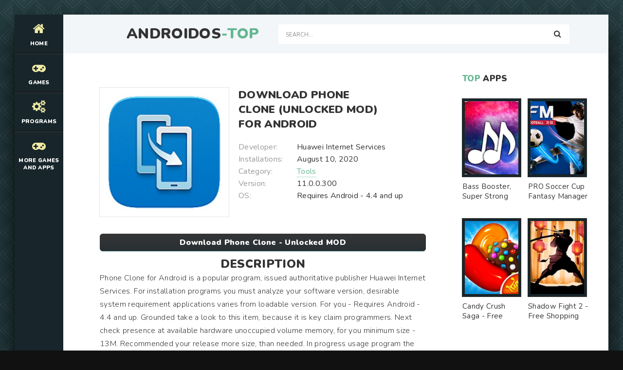

--- FILE ---
content_type: text/html; charset=UTF-8
request_url: https://androidos-top.com/tools/14944-download-phone-clone-unlocked-mod-for-android.html
body_size: 8281
content:
<!DOCTYPE html>
<html lang="en" prefix="og: https://ogp.me/ns#">
<head>
    
<meta http-equiv="Content-Type" content="text/html; charset=utf-8" />
<title>Download Phone Clone (Unlocked MOD) for Android | Androidos-top.com</title>
<meta name="description" content="Phone Clone for Android is a popular program, issued authoritative publisher Huawei Internet Services. For installation programs you must analyze your software version, desirable system requirement" />
<meta name="keywords" content="version, Android, Phone, Clone, program, download, applications, needed, games, system, memory, Standing, Advantages, operation, incorrect, where, glitches, corrected, which, recent" />
<link rel="search" type="application/opensearchdescription+xml" href="https://androidos-top.com/engine/opensearch.php" title="Best Games MOD and Apps for Android - Androidos-top.com" /> 
<link rel="canonical" href="https://androidos-top.com/tools/14944-download-phone-clone-unlocked-mod-for-android.html" />
<link rel="alternate" type="application/rss+xml" title="Best Games MOD and Apps for Android - Androidos-top.com" href="https://androidos-top.com/rss.xml" />
<script type="text/javascript" src="/engine/classes/min/index.php?charset=utf-8&amp;g=general&amp;15"></script>

<meta charset="utf-8">
   <meta name="viewport" content="width=device-width, initial-scale=1.0">
   <link rel="shortcut icon" href="/templates/light/images/logo.svg" /> 
   <link href="/templates/light/css/com.css" type="text/css" rel="stylesheet" />
   <link href="/templates/light/css/engine.css" type="text/css" rel="stylesheet" />
   <link href="/templates/light/css/stylea.css" type="text/css" rel="stylesheet" />     
   <meta name="theme-color" content="#111">
</head>
<body>
<div class="wrapper">
<div class="wrapper-main wrapper-container">
<header class="header">
<div class="header__inner d-flex ai-center">
<a href="/" class="header__logo logo">AndroidOs<span>-Top</span></a>
<div class="header__search stretch-free-width">
<form id="quicksearch" method="post">
<input type="hidden" name="do" value="search" />
<input type="hidden" name="subaction" value="search" />
<input class="header__search-input" id="story" name="story" placeholder="Search..." type="text" />
<button class="header__search-btn" type="submit"><span class="fa fa-search"></span></button>
</form>
</div>
<div class="header__btn-mobile-menu hidden js-show-mobile-menu"><span></span><span class="fa fa-bars"></span></div>
</div>
</header>
<nav class="nav">
  
<ul class="nav__list js-this-in-mobile-menu">
  <li><a href="/"><div><span class="fa fa-home"></span></div>Home</a></li>
  <li><a href="#"><div><span class="fa fa-gamepad"></span></div>Games</a>
<ul class="nav__list-hidden clearfix">

                   <li><a href="/arcade/">Arcade</a></li>
                    <li><a href="/action/">Action</a></li>
                    <li><a href="/adventure/">Adventure</a></li>
                    <li><a href="/board/">Board</a></li>
					<li><a href="/casual/">Casual</a></li>
                    <li><a href="/puzzle/">Puzzle</a></li>
					<li><a href="/racing/">Racing</a></li>
                    <li><a href="/role_playing/">Role Playing</a></li>
					<li><a href="/simulation/">Simulation</a></li>
					<li><a href="/sports/">Sports</a></li>
					<li><a href="/strategy/">Strategy</a></li>      
                    <li><a href="/trivia/">Trivia</a></li>
                    <li><a href="/casino/">Casino</a></li>
                    <li><a href="/card/">Card</a></li>
                    <li><a href="/musical/">Musical</a></li>
                    <li><a href="/educational/">Educational</a></li>
                    <li><a href="/word/">Word</a></li>
</ul>
</li> 
    
    
    
    
    <li><a href="#"><div><span class="fa fa-cogs"></span></div>Programs</a>
<ul class="nav__list-hidden clearfix">

                    <li><a href="/auto_vehicles/">Auto and Vehicles</a></li>
                    <li><a href="/business/">Business</a></li>
                    <li><a href="/dating/">Dating</a></li>
                    <li><a href="/video_players_editors/">Video Players and Editors</a></li>
                    <li><a href="/maps_navigation/">Maps and Navigation</a></li>
                    <li><a href="/tools/">Tools</a></li>
                    <li><a href="/communication/">Communication</a></li>
                    <li><a href="/social/">Social</a></li>
                    <li><a href="/photography/">Photography</a></li>
                    <li><a href="/music_audio/">Music and Audio</a></li>       
                    <li><a href="/food_drink/">Food and Drink</a></li>
                    <li><a href="/house_home/">House and Home</a></li>
                    <li><a href="/health_fitness/">Health and Fitness</a></li>
                    <li><a href="/art_design/">Art and Design</a></li>
                    <li><a href="/books_reference/">Books and Reference</a></li>
                    <li><a href="/comics/">Comics</a></li>
                    <li><a href="/beauty/">Beauty</a></li>
                    <li><a href="/medical/">Medical</a></li>
                    <li><a href="/education/">Education</a></li>
                    <li><a href="/entertainment/">Entertainment</a></li>
                    <li><a href="/lifestyle/">Lifestyle</a></li>
                    <li><a href="/finance/">Finance</a></li>
</ul>
</li> 
    
    
    <li><a href="#"><div><span class="fa fa-gamepad"></span></div>More Games and Apps</a>
<ul class="nav__list-hidden clearfix">

                   <li><a href="https://root-apk.com/">Android Game and App Mods</a></li>
                    
</ul>
</li> 
</ul>
	
</nav>
     
<div class="content">
<div class="colums d-flex">
<main class="main stretch-free-width">
		
<div class="section">
<div class="section__header d-flex jc-flex-start ai-center">
   

</div> 
<div class="section__content section__items">
  <div id='dle-content'><meta property="og:type" content="article" />
<meta property="og:title" content="Download Phone Clone (Unlocked MOD) for Android" />
<meta property="og:url" content="https://androidos-top.com/tools/14944-download-phone-clone-unlocked-mod-for-android.html" />
<meta property="og:image" content="/media/images/50821.jpg" />
<meta property="og:site_name" content="Androidos-top.com" />
<meta property="og:locale" content="en" />
<meta property="og:section" content="Tools" />
<meta property="og:published_time" content="2022-04-26MSK21:43" />

<style type="text/css">
    .full-story-download {
							padding: 15px 0 0 0;
						}
						
							.full-story-download br {
								display: none;
							}
						
							.full-story-download a {
								display: block;
								-moz-box-shadow: 0px 1px 0px 0px #baebff;
								-webkit-box-shadow: 0px 1px 0px 0px #baebff;
								box-shadow: 0px 1px 0px 0px #baebff;
								background:-webkit-gradient(linear, left top, left bottom, color-stop(0.05, #353536), color-stop(1, #283033));
								background:-moz-linear-gradient(top, #353536 5%, #283033 100%);
								background:-webkit-linear-gradient(top, #353536 5%, #283033100%);
								background:-o-linear-gradient(top, #353536 5%, #283033 100%);
								background:-ms-linear-gradient(top, #353536 5%, #283033 100%);
								background:linear-gradient(to bottom, #353536 5%, #283033 100%);
								filter:progid:DXImageTransform.Microsoft.gradient(startColorstr='#85cae8', endColorstr='#38a9da',GradientType=0);
								background-color:#353536;
								-moz-border-radius:6px;
								-webkit-border-radius:6px;
								border-radius:6px;
								border:1px solid #353536;
								cursor:pointer;
								color:#ffffff;
								padding:6px 24px;
								text-decoration:none;
								text-align: center;
								font-size: 16px;
								font-weight: bold;
								margin: 0 0 10px 0;
							}
							
								.full-story-download a:hover {
									color: #fff;
									background:-webkit-gradient(linear, left top, left bottom, color-stop(0.05, #283033), color-stop(1, #353536));
									background:-moz-linear-gradient(top, #283033 5%, #353536 100%);
									background:-webkit-linear-gradient(top, #283033 5%, #353536 100%);
									background:-o-linear-gradient(top, #283033 5%, #353536 100%);
									background:-ms-linear-gradient(top, #283033 5%, #353536 100%);
									background:linear-gradient(to bottom, #283033 5%, #353536 100%);
									filter:progid:DXImageTransform.Microsoft.gradient(startColorstr='#38a9da', endColorstr='#85cae8',GradientType=0);
									background-color:#283033;
								}
.appcontent {
padding-top: 5px;
width: 100%;
line-height: 24px;
color: #666;
font-size: 13px;
text-align: justify;
}
.appcontent p {
line-height: 24px;
color: #666;
font-size: 13px;
text-align: justify;
}
.appcontent a, .appcontent a:visited {
  color: #333;
  text-decoration: none;
}
.appcontent img {max-width: 875px;}
.appcontent a:hover {
  text-decoration: underline;
}

#content-1 {
  overflow: hidden;
  width: 100%;
}

#content-1 p {
  float: left;
  width: 400px;
  min-width: 100px;
  margin-right: 10px;
  background: rgba(0,0,0,0.3);
  padding: 10px;
  -webkit-border-radius: 3px;
  -moz-border-radius: 3px;
  border-radius: 3px;
}

#content-1 p:last-child {
  width: auto;
  margin-right: 0;
}

#content-1 .content {
  background: #252525;
  width: 400px;
  height: 250px;
  padding: 20px;
  overflow: auto;
  background: #333;
  -webkit-border-radius: 3px;
  -moz-border-radius: 3px;
  border-radius: 3px;
  float: left;
  margin-right: 10px;
}

#content-1 .content p {
  float: none;
  width: auto;
  margin-right: 0;
  min-height: auto;
}

#content-1 br {
  display: none;
}

#content-1 img {
  margin-right: 5px;
  height: 250px;
  width: 250px;
}

     </style>






<div class="inner-page ignore-select">
<article class="inner-page__main section" itemscope="" itemtype="https://schema.org/MobileApplication">
<div class="inner-page__columns d-flex jc-space-between ai-flex-start">
<div class="inner-page__column-left">
<div class="inner-page__img img-fit-cover">
  <img itemprop="image" src="/media/images/50821.jpg" alt="Download Phone Clone (Unlocked MOD) for Android">
</div>
</div>
<div class="inner-page__column-middle stretch-free-width">
<div class="inner-page__header inner-page__header--main">
<h1 class="inner-page__title">Download Phone Clone (Unlocked MOD) for Android</h1> <meta itemprop="name" content="Phone Clone - Unlocked MOD"/>


</div>
<ul class="inner-page__list">
<li><span>Developer:</span> Huawei Internet Services</li>
<li><span>Installations:</span> August 10, 2020</li>
<li><span>Category:</span> <a href="https://androidos-top.com/tools/">Tools</a><meta itemprop="applicationCategory" content="Tools"></li> 
<li><span>Version:</span> 11.0.0.300<meta itemprop="softwareVersion" content="11.0.0.300"/></li>
<li><span>OS:</span> Requires Android - 4.4 and up<meta itemprop="operatingSystem" content="Requires Android - 4.4 and up"></li>  
</ul>
</div>
</div>
<div class="inner-page__desc">  
    <div class="full-story-download">
              <a href="/apk/download.php?name=Phone+Clone&icon=%2Fmedia%2Fimages%2F50821.jpg" title="Download Phone Clone - Unlocked MOD lates version apk">Download Phone Clone - Unlocked MOD</a>
                      
            </div>
   <p><center><h2>Description</h2></center></p>
  <div class="inner-page__text text clearfix" meta itemprop="description" meta property="og:description">Phone Clone for Android is a popular program, issued authoritative publisher Huawei Internet Services. For installation programs you must analyze your software version, desirable system requirement applications varies from loadable version. For you - Requires Android - 4.4 and up. Grounded take a look to this item, because it is key claim programmers. Next check presence at available hardware unoccupied volume memory, for you minimum size - 13M. Recommended your release more size, than needed. In progress usage program the data will be to be written to memory, that will increase final size. Delete all kinds of stupid photos, outdated videos and unimportant applications. Hack Phone Clone for Android, filled version - 11.0.0.300, at site avaible update from August 10, 2020 - download recent version, where were corrected glitches and incorrect operation. <h2>Advantages:</h2> Standing picture, which unparalleled plastically fit in application. Cheerful musical tunes. Attractive games tasks. <h2>Disadvantages:</h2> Not clear control. Heavy system requirements. <h2>Who needed download Phone Clone [Unlocked MOD] for Android</h2> You like have fun, so given game for you. Definitely will fit that, who intends good and with benefit spend free time, as well as mature games fans.</div>
    <div class="full-story-download">
                <a href="https://play.google.com/store/apps/details?id=com.hicloud.android.clone&hl=en" title="Phone Clone on Google Play" rel="nofollow" target="_blank">Original ver.</a>  
                     
            </div>
                <br />
                
				
				<div class="section__title"><span>ScreenShots</span></div>
			<br />
			<div id="content-1" class="content">
           
              <img id="scr0" src="/media/screenshots/50821-0.jpg" alt="Download Phone Clone (Unlocked MOD) for Android" title="Download Phone Clone (Unlocked MOD) for Android" /><img id="scr1" src="/media/screenshots/50821-1.jpg" alt="Download Phone Clone (Unlocked MOD) for Android" title="Download Phone Clone (Unlocked MOD) for Android" />
         
                </div>
         
            
</div>
    <span itemscope itemprop="aggregateRating" itemtype="http://schema.org/AggregateRating"> 
		<meta itemprop="bestRating" content="5" />
		<meta itemprop="ratingValue" content="3.8" />
		<meta itemprop="ratingCount" content="113954" />
	</span>  
<span itemscope itemprop="offers" itemtype="http://schema.org/Offer">
                           <meta itemprop="price" content="0">
                            <meta itemprop="priceCurrency" content="USD">
    </span>  
</article>
    
 <!-- END INNER-PAGE__MAIN -->    
  
<div class="tabs-block__content hidden">
<div class="inner-page__comments" id="inner-page__comments">

</div>   
    
</div> 
<div class="section">
    <div class="section__header d-flex jc-flex-start">

<div class="section__header d-flex jc-flex-start">
<div class="section__title"><span>See</span> more:</div>
</div>
<div class="section__content section__items d-flex jc-flex-start">
  <div class="movie-item">
    <div class="movie-item__inner">
        <a class="movie-item__link hover" href="https://androidos-top.com/tools/15110-download-clone-phone-premium-mod-for-android.html" title="Clone Phone - Premium MOD">
            <div class="movie-item__img img-responsive img-responsive--portrait">
                <img src="/media/images/50989.jpg" alt="Download Clone Phone (Premium MOD) for Android">
                <div class="hover__overlay d-flex jc-center ai-center"><span class="fa search"></span></div>
            </div>
            <div class="movie-item__title">Clone Phone - Premium MOD</div>
        </a>
        
    </div>
</div><div class="movie-item">
    <div class="movie-item__inner">
        <a class="movie-item__link hover" href="https://androidos-top.com/tools/15067-download-phone-clone-copy-my-data-with-smart-switch-unlocked-mod-for-android.html" title="Phone Clone: Copy My Data with Smart Switch - Unlocked MOD">
            <div class="movie-item__img img-responsive img-responsive--portrait">
                <img src="/media/images/50946.jpg" alt="Download Phone Clone: Copy My Data with Smart Switch (Unlocked MOD) for Android">
                <div class="hover__overlay d-flex jc-center ai-center"><span class="fa search"></span></div>
            </div>
            <div class="movie-item__title">Phone Clone: Copy My Data with Smart Switch - Unlocked MOD</div>
        </a>
        
    </div>
</div><div class="movie-item">
    <div class="movie-item__inner">
        <a class="movie-item__link hover" href="https://androidos-top.com/social/14669-download-clone-app-dual-app-cloner-pro-version-mod-for-android.html" title="Clone App: Dual App Cloner - Pro Version MOD">
            <div class="movie-item__img img-responsive img-responsive--portrait">
                <img src="/media/images/50552.jpg" alt="Download Clone App: Dual App Cloner (Pro Version MOD) for Android">
                <div class="hover__overlay d-flex jc-center ai-center"><span class="fa search"></span></div>
            </div>
            <div class="movie-item__title">Clone App: Dual App Cloner - Pro Version MOD</div>
        </a>
        
    </div>
</div><div class="movie-item">
    <div class="movie-item__inner">
        <a class="movie-item__link hover" href="https://androidos-top.com/social/14604-download-super-clone-pro-version-mod-for-android.html" title="Super Clone - Pro Version MOD">
            <div class="movie-item__img img-responsive img-responsive--portrait">
                <img src="/media/images/50486.jpg" alt="Download Super Clone (Pro Version MOD) for Android">
                <div class="hover__overlay d-flex jc-center ai-center"><span class="fa search"></span></div>
            </div>
            <div class="movie-item__title">Super Clone - Pro Version MOD</div>
        </a>
        
    </div>
</div><div class="movie-item">
    <div class="movie-item__inner">
        <a class="movie-item__link hover" href="https://androidos-top.com/art_design/7630-download-transparent-background-remove-object-clone-stamp-premium-mod-for-android.html" title="Transparent Background, Remove Object, Clone Stamp - Premium MOD">
            <div class="movie-item__img img-responsive img-responsive--portrait">
                <img src="/media/images/43482.jpg" alt="Download Transparent Background, Remove Object, Clone Stamp (Premium MOD) for Android">
                <div class="hover__overlay d-flex jc-center ai-center"><span class="fa search"></span></div>
            </div>
            <div class="movie-item__title">Transparent Background, Remove Object, Clone Stamp - Premium MOD</div>
        </a>
        
    </div>
</div><div class="movie-item">
    <div class="movie-item__inner">
        <a class="movie-item__link hover" href="https://androidos-top.com/musical/3698-download-clone-hero-mobile-premium-unlocked-mod-for-android.html" title="Clone Hero Mobile - Premium Unlocked MOD">
            <div class="movie-item__img img-responsive img-responsive--portrait">
                <img src="/media/images/39613.jpg" alt="Download Clone Hero Mobile (Premium Unlocked MOD) for Android">
                <div class="hover__overlay d-flex jc-center ai-center"><span class="fa search"></span></div>
            </div>
            <div class="movie-item__title">Clone Hero Mobile - Premium Unlocked MOD</div>
        </a>
        
    </div>
</div><div class="movie-item">
    <div class="movie-item__inner">
        <a class="movie-item__link hover" href="https://androidos-top.com/action/158-download-clone-armies-battle-game-unlimited-money-mod-for-android.html" title="Clone Armies: Battle Game - Unlimited Money MOD">
            <div class="movie-item__img img-responsive img-responsive--portrait">
                <img src="/media/images/36052.jpg" alt="Download Clone Armies: Battle Game (Unlimited Money MOD) for Android">
                <div class="hover__overlay d-flex jc-center ai-center"><span class="fa search"></span></div>
            </div>
            <div class="movie-item__title">Clone Armies: Battle Game - Unlimited Money MOD</div>
        </a>
        
    </div>
</div>
</div>
</div>
    <div class="add-comments-form-wrapper"> 
<a name="comment"></a><form method="post" action="" name="dlemasscomments" id="dlemasscomments"><div id="dle-comments-list">
<div id='comment-id-40320'><div class="comment-item js-comm">

    
<div class="comment-item__header d-flex ai-center">
<div class="comment-item__img img-fit-cover js-comm-avatar">
  <div class="comment-item__img img-fit-cover js-comm-avatar">
     <img src="/templates/light/dleimages/noavatar.png" alt="arballet">
  </div>
</div>
<div class="comment-item__meta stretch-free-width">
  <div class="comment-item__author ws-nowrap js-comm-author">arballet</div>
   <div class="comment-item__date ws-nowrap">6 May 2023 04:56</div>
</div>
   
</div>  
<div class="comment-item__main text clearfix"><div id='comm-id-40320'>Weird, but not a bad app. Its problem is that when transferring data from a smartphone to a smartphone application... How can I say, not always register in the system of the new smartphone. At least I had a problem when transferring from honor play to honor 50, in VK on the new smartphone has stopped receiving notifications. Cured by reinstalling the application.
</div></div>
  <div class="comment-item__footer d-flex ai-center">
  </div> 
</div></div><div id='comment-id-52490'><div class="comment-item js-comm">

    
<div class="comment-item__header d-flex ai-center">
<div class="comment-item__img img-fit-cover js-comm-avatar">
  <div class="comment-item__img img-fit-cover js-comm-avatar">
     <img src="/templates/light/dleimages/noavatar.png" alt="arleta-78">
  </div>
</div>
<div class="comment-item__meta stretch-free-width">
  <div class="comment-item__author ws-nowrap js-comm-author">arleta-78</div>
   <div class="comment-item__date ws-nowrap">9 May 2023 23:01</div>
</div>
   
</div>  
<div class="comment-item__main text clearfix"><div id='comm-id-52490'>I would give it 5 stars, but for some reason, when you transfer from an old phone to a new one, the phone book does not transfer smoothly. Repeated the operation several times, but some contacts are not transferred.
</div></div>
  <div class="comment-item__footer d-flex ai-center">
  </div> 
</div></div><div id='comment-id-70650'><div class="comment-item js-comm">

    
<div class="comment-item__header d-flex ai-center">
<div class="comment-item__img img-fit-cover js-comm-avatar">
  <div class="comment-item__img img-fit-cover js-comm-avatar">
     <img src="/templates/light/dleimages/noavatar.png" alt="ali2445822">
  </div>
</div>
<div class="comment-item__meta stretch-free-width">
  <div class="comment-item__author ws-nowrap js-comm-author">ali2445822</div>
   <div class="comment-item__date ws-nowrap">14 May 2023 19:36</div>
</div>
   
</div>  
<div class="comment-item__main text clearfix"><div id='comm-id-70650'>It does not work, I wanted to transfer data to a new phone, neither automatically nor manually does not give. Every time it asks to go back one step on the new device, no matter what I do, nothing changes
</div></div>
  <div class="comment-item__footer d-flex ai-center">
  </div> 
</div></div><div id='comment-id-111238'><div class="comment-item js-comm">

    
<div class="comment-item__header d-flex ai-center">
<div class="comment-item__img img-fit-cover js-comm-avatar">
  <div class="comment-item__img img-fit-cover js-comm-avatar">
     <img src="/templates/light/dleimages/noavatar.png" alt="barash-405">
  </div>
</div>
<div class="comment-item__meta stretch-free-width">
  <div class="comment-item__author ws-nowrap js-comm-author">barash-405</div>
   <div class="comment-item__date ws-nowrap">8 June 2023 19:51</div>
</div>
   
</div>  
<div class="comment-item__main text clearfix"><div id='comm-id-111238'>Strange, but not a bad app. Its problem is that when transferring data from a smartphone to a smartphone application... How can I say, not always register in the system of the new smartphone. At least I had a problem when transferring from honor play to honor 50, in VK on the new smartphone has stopped receiving notifications. Cured by reinstalling the application.</div></div>
  <div class="comment-item__footer d-flex ai-center">
  </div> 
</div></div><div id='comment-id-112247'><div class="comment-item js-comm">

    
<div class="comment-item__header d-flex ai-center">
<div class="comment-item__img img-fit-cover js-comm-avatar">
  <div class="comment-item__img img-fit-cover js-comm-avatar">
     <img src="/templates/light/dleimages/noavatar.png" alt="anciferx">
  </div>
</div>
<div class="comment-item__meta stretch-free-width">
  <div class="comment-item__author ws-nowrap js-comm-author">anciferx</div>
   <div class="comment-item__date ws-nowrap">9 June 2023 06:49</div>
</div>
   
</div>  
<div class="comment-item__main text clearfix"><div id='comm-id-112247'>Offers to select only the old phone, but to transfer files to a new phone simply no choice The application does not work correctly</div></div>
  <div class="comment-item__footer d-flex ai-center">
  </div> 
</div></div><div id='comment-id-122721'><div class="comment-item js-comm">

    
<div class="comment-item__header d-flex ai-center">
<div class="comment-item__img img-fit-cover js-comm-avatar">
  <div class="comment-item__img img-fit-cover js-comm-avatar">
     <img src="/templates/light/dleimages/noavatar.png" alt="angel21sv485">
  </div>
</div>
<div class="comment-item__meta stretch-free-width">
  <div class="comment-item__author ws-nowrap js-comm-author">angel21sv485</div>
   <div class="comment-item__date ws-nowrap">13 June 2023 20:44</div>
</div>
   
</div>  
<div class="comment-item__main text clearfix"><div id='comm-id-122721'>Shitty program!!! At the very beginning does not work correctly!!! Writes that the phone (new) to which you want to transfer information old (well, I mean the source), and choose another option can not!!!!</div></div>
  <div class="comment-item__footer d-flex ai-center">
  </div> 
</div></div><div id='comment-id-155809'><div class="comment-item js-comm">

    
<div class="comment-item__header d-flex ai-center">
<div class="comment-item__img img-fit-cover js-comm-avatar">
  <div class="comment-item__img img-fit-cover js-comm-avatar">
     <img src="/templates/light/dleimages/noavatar.png" alt="alex-steve">
  </div>
</div>
<div class="comment-item__meta stretch-free-width">
  <div class="comment-item__author ws-nowrap js-comm-author">alex-steve</div>
   <div class="comment-item__date ws-nowrap">9 July 2023 02:27</div>
</div>
   
</div>  
<div class="comment-item__main text clearfix"><div id='comm-id-155809'>Transferred from Honor 4c pro to Honor 8x. Everything is fine . Thanks to the developers for this app. Everything is simple and easy to use. Anyone can figure it out!!!</div></div>
  <div class="comment-item__footer d-flex ai-center">
  </div> 
</div></div><div id='comment-id-157809'><div class="comment-item js-comm">

    
<div class="comment-item__header d-flex ai-center">
<div class="comment-item__img img-fit-cover js-comm-avatar">
  <div class="comment-item__img img-fit-cover js-comm-avatar">
     <img src="/templates/light/dleimages/noavatar.png" alt="arturumnov188">
  </div>
</div>
<div class="comment-item__meta stretch-free-width">
  <div class="comment-item__author ws-nowrap js-comm-author">arturumnov188</div>
   <div class="comment-item__date ws-nowrap">11 July 2023 02:28</div>
</div>
   
</div>  
<div class="comment-item__main text clearfix"><div id='comm-id-157809'>1)The icon in the application is named incorrectly, it should be OLD PHONE (from which we make a copy!) and the SECOND - NEW - to which we transfer data!!! not as it is now. 2)Opening the sary, opens the scanner, etc. ... + When 6you just need to save the data and restore it later on the same device, not on a new one.</div></div>
  <div class="comment-item__footer d-flex ai-center">
  </div> 
</div></div><div id='comment-id-183934'><div class="comment-item js-comm">

    
<div class="comment-item__header d-flex ai-center">
<div class="comment-item__img img-fit-cover js-comm-avatar">
  <div class="comment-item__img img-fit-cover js-comm-avatar">
     <img src="/templates/light/dleimages/noavatar.png" alt="b-jana">
  </div>
</div>
<div class="comment-item__meta stretch-free-width">
  <div class="comment-item__author ws-nowrap js-comm-author">b-jana</div>
   <div class="comment-item__date ws-nowrap">17 August 2023 06:28</div>
</div>
   
</div>  
<div class="comment-item__main text clearfix"><div id='comm-id-183934'>Works tolerably, functions performs at 70%, does not fully transfer registration data of many programs (google auto verifier, bank programs of interaction with cards) Also the application takes a very long time to process and copy data, it would be easier to transfer the script start and download from the playmarket applications, after replacing key files with settings, and a link to directly copy the rest of the data to the end phone flash, specifying the path to the files in the settings.</div></div>
  <div class="comment-item__footer d-flex ai-center">
  </div> 
</div></div>
<div id="dle-ajax-comments"></div>
</div></form>

    
</div>
</div>
<link href="/templates/light/css/jquery.mCustomScrollbar.css" rel="stylesheet" type="text/css" />
<script src="/templates/light/js/jquery.mCustomScrollbar.concat.min.js"></script>
</div>
<br><div class="speedbar"><span id="dle-speedbar"><span itemscope itemtype="https://schema.org/BreadcrumbList"><span itemprop="itemListElement" itemscope itemtype="https://schema.org/ListItem"><meta itemprop="position" content="1"><a href="https://androidos-top.com/" itemprop="item"><span itemprop="name">Androidos-top.com</span></a></span> &raquo; <span itemprop="itemListElement" itemscope itemtype="https://schema.org/ListItem"><meta itemprop="position" content="2"><a href="https://androidos-top.com/tools/" itemprop="item"><span itemprop="name">Tools</span></a></span> &raquo; Download Phone Clone (Unlocked MOD) for Android</span></span></div> 
 
</div>
</div>    
</main>

<!-- END MAIN -->  

    <aside class="sidebar">
<div class="section">
<div class="section__subtitle section__header"><span>TOP</span> apps</div>
<div class="section__content"> 
  <ul class="auto-grid-2"> 
    <div class="soon-item hover">
<a class="soon-item__link d-flex ai-center" href="https://androidos-top.com/music_audio/13745-download-bass-booster-super-strong-bass-and-volume-booster-pro-version-mod-for-android.html" title="Bass Booster, Super Strong Bass and Volume Booster - Pro Version MOD">
<div class="serial-item__img img-fit-cover">
<img src="/media/images/49628.jpg" alt="Download Bass Booster, Super Strong Bass and Volume Booster (Pro Version MOD) for Android" title="Bass Booster, Super Strong Bass and Volume Booster - Pro Version MOD">      
<div class="hover__overlay d-flex jc-center ai-center">


 <span class="fa fa-search"></span>
    
<!--- <span class="fa fa-camera-movie"></span> --->
    </div>
</div>
<div class="soon-item__desc stretch-free-width">
<div class="soon-item__title">Bass Booster, Super Strong Bass and Volume Booster - Pro Version MOD</div>
<div class="soon-item__meta ws-nowrap">
</div>
</div>
</a>
</div>
<div class="soon-item hover">
<a class="soon-item__link d-flex ai-center" href="https://androidos-top.com/sports/6204-Download+PRO+Soccer+Cup+Fantasy+Manager+%28Unlimited+Coins+MOD%29+for+Android.html" title="PRO Soccer Cup Fantasy Manager - Unlimited Coins MOD">
<div class="serial-item__img img-fit-cover">
<img src="/media/images/42109.jpg" alt="Download PRO Soccer Cup Fantasy Manager (Unlimited Coins MOD) for Android" title="PRO Soccer Cup Fantasy Manager - Unlimited Coins MOD">      
<div class="hover__overlay d-flex jc-center ai-center">


 <span class="fa fa-search"></span>
    
<!--- <span class="fa fa-camera-movie"></span> --->
    </div>
</div>
<div class="soon-item__desc stretch-free-width">
<div class="soon-item__title">PRO Soccer Cup Fantasy Manager - Unlimited Coins MOD</div>
<div class="soon-item__meta ws-nowrap">
</div>
</div>
</a>
</div>
<div class="soon-item hover">
<a class="soon-item__link d-flex ai-center" href="https://androidos-top.com/casual/2497-download-candy-crush-saga-free-shopping-mod-for-android.html" title="Candy Crush Saga - Free Shopping MOD">
<div class="serial-item__img img-fit-cover">
<img src="/media/images/38408.jpg" alt="Download Candy Crush Saga (Free Shopping MOD) for Android" title="Candy Crush Saga - Free Shopping MOD">      
<div class="hover__overlay d-flex jc-center ai-center">


 <span class="fa fa-search"></span>
    
<!--- <span class="fa fa-camera-movie"></span> --->
    </div>
</div>
<div class="soon-item__desc stretch-free-width">
<div class="soon-item__title">Candy Crush Saga - Free Shopping MOD</div>
<div class="soon-item__meta ws-nowrap">
</div>
</div>
</a>
</div>
<div class="soon-item hover">
<a class="soon-item__link d-flex ai-center" href="https://androidos-top.com/action/60-download-shadow-fight-2-free-shopping-mod-for-android.html" title="Shadow Fight 2 - Free Shopping MOD">
<div class="serial-item__img img-fit-cover">
<img src="/media/images/35950.jpg" alt="Download Shadow Fight 2 (Free Shopping MOD) for Android" title="Shadow Fight 2 - Free Shopping MOD">      
<div class="hover__overlay d-flex jc-center ai-center">


 <span class="fa fa-search"></span>
    
<!--- <span class="fa fa-camera-movie"></span> --->
    </div>
</div>
<div class="soon-item__desc stretch-free-width">
<div class="soon-item__title">Shadow Fight 2 - Free Shopping MOD</div>
<div class="soon-item__meta ws-nowrap">
</div>
</div>
</a>
</div>
  
  </ul>    
</div>
</div>
   

    
 <div class="section__subtitle section__header"><span>Top Search</span> Queries</div>

  <div class="section__content"> 
  <ul class="auto-grid-2"> 
    <div class="soon-item hover">
<a class="soon-item__link d-flex ai-center" href="https://androidos-top.com/casual/2953-download-girls-craft-story-build-amp-craft-game-for-girls-unlimited-money-mod-for-android.html" title="Girls Craft Story: Build &amp; Craft Game For Girls - Unlimited Money MOD">
<div class="serial-item__img img-fit-cover">
<img src="/media/images/38869.jpg" alt="Download Girls Craft Story: Build &amp; Craft Game For Girls (Unlimited Money MOD) for Android" title="Girls Craft Story: Build &amp; Craft Game For Girls - Unlimited Money MOD">      
<div class="hover__overlay d-flex jc-center ai-center">


 <span class="fa fa-search"></span>
    
<!--- <span class="fa fa-camera-movie"></span> --->
    </div>
</div>
<div class="soon-item__desc stretch-free-width">
<div class="soon-item__title">Girls Craft Story: Build &amp; Craft Game For Girls - Unlimited Money MOD</div>
<div class="soon-item__meta ws-nowrap">
</div>
</div>
</a>
</div>
<div class="soon-item hover">
<a class="soon-item__link d-flex ai-center" href="https://androidos-top.com/action/200-download-sling-drift-unlocked-all-mod-for-android.html" title="Sling Drift - Unlocked All MOD">
<div class="serial-item__img img-fit-cover">
<img src="/media/images/36094.jpg" alt="Download Sling Drift (Unlocked All MOD) for Android" title="Sling Drift - Unlocked All MOD">      
<div class="hover__overlay d-flex jc-center ai-center">


 <span class="fa fa-search"></span>
    
<!--- <span class="fa fa-camera-movie"></span> --->
    </div>
</div>
<div class="soon-item__desc stretch-free-width">
<div class="soon-item__title">Sling Drift - Unlocked All MOD</div>
<div class="soon-item__meta ws-nowrap">
</div>
</div>
</a>
</div>
<div class="soon-item hover">
<a class="soon-item__link d-flex ai-center" href="https://androidos-top.com/house_home/12327-download-reference-to-color-paint-in-a-home-room-pro-version-mod-for-android.html" title="Reference to Color Paint in a Home Room - Pro Version MOD">
<div class="serial-item__img img-fit-cover">
<img src="/media/images/48200.jpg" alt="Download Reference to Color Paint in a Home Room (Pro Version MOD) for Android" title="Reference to Color Paint in a Home Room - Pro Version MOD">      
<div class="hover__overlay d-flex jc-center ai-center">


 <span class="fa fa-search"></span>
    
<!--- <span class="fa fa-camera-movie"></span> --->
    </div>
</div>
<div class="soon-item__desc stretch-free-width">
<div class="soon-item__title">Reference to Color Paint in a Home Room - Pro Version MOD</div>
<div class="soon-item__meta ws-nowrap">
</div>
</div>
</a>
</div>
<div class="soon-item hover">
<a class="soon-item__link d-flex ai-center" href="https://androidos-top.com/puzzle/4185-download-stencil-art-premium-unlocked-mod-for-android.html" title="Stencil Art - Premium Unlocked MOD">
<div class="serial-item__img img-fit-cover">
<img src="/media/images/40095.jpg" alt="Download Stencil Art (Premium Unlocked MOD) for Android" title="Stencil Art - Premium Unlocked MOD">      
<div class="hover__overlay d-flex jc-center ai-center">


 <span class="fa fa-search"></span>
    
<!--- <span class="fa fa-camera-movie"></span> --->
    </div>
</div>
<div class="soon-item__desc stretch-free-width">
<div class="soon-item__title">Stencil Art - Premium Unlocked MOD</div>
<div class="soon-item__meta ws-nowrap">
</div>
</div>
</a>
</div>
<div class="soon-item hover">
<a class="soon-item__link d-flex ai-center" href="https://androidos-top.com/sports/6294-download-football-manager-legion-russian-version-premium-unlocked-mod-for-android.html" title="Football Manager Legion (Russian version) - Premium Unlocked MOD">
<div class="serial-item__img img-fit-cover">
<img src="/media/images/42154.jpg" alt="Download Football Manager Legion (Russian version) (Premium Unlocked MOD) for Android" title="Football Manager Legion (Russian version) - Premium Unlocked MOD">      
<div class="hover__overlay d-flex jc-center ai-center">


 <span class="fa fa-search"></span>
    
<!--- <span class="fa fa-camera-movie"></span> --->
    </div>
</div>
<div class="soon-item__desc stretch-free-width">
<div class="soon-item__title">Football Manager Legion (Russian version) - Premium Unlocked MOD</div>
<div class="soon-item__meta ws-nowrap">
</div>
</div>
</a>
</div>
<div class="soon-item hover">
<a class="soon-item__link d-flex ai-center" href="https://androidos-top.com/racing/4509-download-garage-54-free-shopping-mod-for-android.html" title="Garage 54 - Free Shopping MOD">
<div class="serial-item__img img-fit-cover">
<img src="/media/images/40418.jpg" alt="Download Garage 54 (Free Shopping MOD) for Android" title="Garage 54 - Free Shopping MOD">      
<div class="hover__overlay d-flex jc-center ai-center">


 <span class="fa fa-search"></span>
    
<!--- <span class="fa fa-camera-movie"></span> --->
    </div>
</div>
<div class="soon-item__desc stretch-free-width">
<div class="soon-item__title">Garage 54 - Free Shopping MOD</div>
<div class="soon-item__meta ws-nowrap">
</div>
</div>
</a>
</div>
<div class="soon-item hover">
<a class="soon-item__link d-flex ai-center" href="https://androidos-top.com/beauty/8457-download-perfect-beauty-camera-face-makeover-editor-unlocked-mod-for-android.html" title="Perfect Beauty Camera-Face Makeover Editor - Unlocked MOD">
<div class="serial-item__img img-fit-cover">
<img src="/media/images/44311.jpg" alt="Download Perfect Beauty Camera-Face Makeover Editor (Unlocked MOD) for Android" title="Perfect Beauty Camera-Face Makeover Editor - Unlocked MOD">      
<div class="hover__overlay d-flex jc-center ai-center">


 <span class="fa fa-search"></span>
    
<!--- <span class="fa fa-camera-movie"></span> --->
    </div>
</div>
<div class="soon-item__desc stretch-free-width">
<div class="soon-item__title">Perfect Beauty Camera-Face Makeover Editor - Unlocked MOD</div>
<div class="soon-item__meta ws-nowrap">
</div>
</div>
</a>
</div>
<div class="soon-item hover">
<a class="soon-item__link d-flex ai-center" href="https://androidos-top.com/strategy/6738-download-cybercityinfinite-war-premium-unlocked-mod-for-android.html" title="Cybercity:Infinite War - Premium Unlocked MOD">
<div class="serial-item__img img-fit-cover">
<img src="/media/images/42578.jpg" alt="Download Cybercity:Infinite War (Premium Unlocked MOD) for Android" title="Cybercity:Infinite War - Premium Unlocked MOD">      
<div class="hover__overlay d-flex jc-center ai-center">


 <span class="fa fa-search"></span>
    
<!--- <span class="fa fa-camera-movie"></span> --->
    </div>
</div>
<div class="soon-item__desc stretch-free-width">
<div class="soon-item__title">Cybercity:Infinite War - Premium Unlocked MOD</div>
<div class="soon-item__meta ws-nowrap">
</div>
</div>
</a>
</div>
<div class="soon-item hover">
<a class="soon-item__link d-flex ai-center" href="https://androidos-top.com/medical/13616-download-ana-57357-free-ad-mod-for-android.html" title="ANA 57357 - Free Ad MOD">
<div class="serial-item__img img-fit-cover">
<img src="/media/images/49499.jpg" alt="Download ANA 57357 (Free Ad MOD) for Android" title="ANA 57357 - Free Ad MOD">      
<div class="hover__overlay d-flex jc-center ai-center">


 <span class="fa fa-search"></span>
    
<!--- <span class="fa fa-camera-movie"></span> --->
    </div>
</div>
<div class="soon-item__desc stretch-free-width">
<div class="soon-item__title">ANA 57357 - Free Ad MOD</div>
<div class="soon-item__meta ws-nowrap">
</div>
</div>
</a>
</div>
<div class="soon-item hover">
<a class="soon-item__link d-flex ai-center" href="https://androidos-top.com/action/318-download-dead-by-daylight-mobile-premium-unlocked-mod-for-android.html" title="Dead by Daylight Mobile - Premium Unlocked MOD">
<div class="serial-item__img img-fit-cover">
<img src="/media/images/36215.jpg" alt="Download Dead by Daylight Mobile (Premium Unlocked MOD) for Android" title="Dead by Daylight Mobile - Premium Unlocked MOD">      
<div class="hover__overlay d-flex jc-center ai-center">


 <span class="fa fa-search"></span>
    
<!--- <span class="fa fa-camera-movie"></span> --->
    </div>
</div>
<div class="soon-item__desc stretch-free-width">
<div class="soon-item__title">Dead by Daylight Mobile - Premium Unlocked MOD</div>
<div class="soon-item__meta ws-nowrap">
</div>
</div>
</a>
</div>
  
  </ul>    
</div>
    
    
</aside> 
    
<!-- END SIDEBAR -->
</div>
<!-- END COLUMNS -->	
    
</div>
<!-- END CONTENT -->
<footer class="footer d-flex ai-center">
<a href="/" class="footer__logo logo">AndroidOs<span>-Top</span></a>
<div class="footer__desc stretch-free-width">

<div class="footer__copyright"> Copyright 2024 | 
<a href="/sitemap.xml">Site Map</a> | 
<a href="/privacy.html">Privacy Policy</a> | 
<a href="/index.php?do=feedback">Feedback</a> | 
<a href="/holders.html">Copyright holders</a> | 
<a href="/copyright.html">Terms of Use</a> | </div>
</div>
</footer>    
<!-- /END CONTENT -->
</div>
</div>
 
    <!--LiveInternet counter--><script>
new Image().src = "https://counter.yadro.ru/hit?r"+
escape(document.referrer)+((typeof(screen)=="undefined")?"":
";s"+screen.width+"*"+screen.height+"*"+(screen.colorDepth?
screen.colorDepth:screen.pixelDepth))+";u"+escape(document.URL)+
";h"+escape(document.title.substring(0,150))+
";"+Math.random();</script><!--/LiveInternet-->
    
        
<script src="/templates/light/js/libs.js"></script>
   <link href="https://fonts.googleapis.com/css2?family=Nunito:wght@300;400;600;900&display=swap" rel="stylesheet">     
   <link href="/templates/light/css/fontawesome.css" type="text/css" rel="stylesheet" />  
    <link href="https://maxcdn.bootstrapcdn.com/font-awesome/4.6.3/css/font-awesome.min.css" rel="stylesheet"/> 

<script defer src="https://static.cloudflareinsights.com/beacon.min.js/vcd15cbe7772f49c399c6a5babf22c1241717689176015" integrity="sha512-ZpsOmlRQV6y907TI0dKBHq9Md29nnaEIPlkf84rnaERnq6zvWvPUqr2ft8M1aS28oN72PdrCzSjY4U6VaAw1EQ==" data-cf-beacon='{"version":"2024.11.0","token":"565e4c675d494f2f9584c2dbbfa9c727","r":1,"server_timing":{"name":{"cfCacheStatus":true,"cfEdge":true,"cfExtPri":true,"cfL4":true,"cfOrigin":true,"cfSpeedBrain":true},"location_startswith":null}}' crossorigin="anonymous"></script>
</body>
</html>